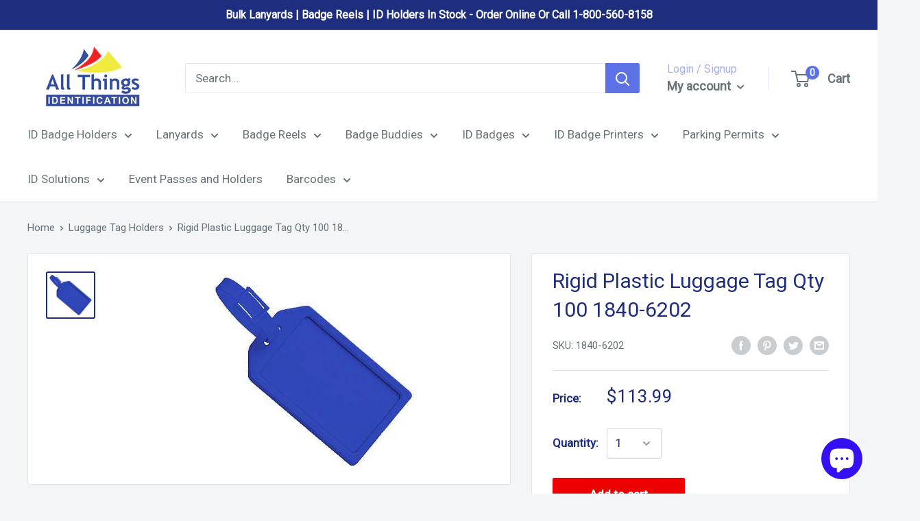

--- FILE ---
content_type: application/javascript
request_url: https://www.shopperapproved.com/widgets/testimonial/3.0/9571.js
body_size: 9849
content:

var sa_widget_overall = '4.7';
var sa_widget_overallcount = '1023';
var dark_logo = 'https://www.shopperapproved.com/widgets/images/widgetfooter-darklogo-eng.png';
var darknarrow_logo = 'https://www.shopperapproved.com/widgets/images/widgetfooter-darknarrow-eng.png';
var white_logo = 'https://www.shopperapproved.com/widgets/images/widgetfooter-whitelogo-eng.png';
var whitenarrow_logo = 'https://www.shopperapproved.com/widgets/images/widgetfooter-whitenarrow-eng.png';
var colorized_logo = 'https://www.shopperapproved.com/widgets/images/widgetfooter-darklogo-eng-colorized.png';

//Cached 2026-01-20 01:23:49

sa_id = '9571';
sa_widget_contents = [{"name":"<span class=\"sa_displayname sa_anonymous\">A Reviewer<\/span>","date":"08 Jul 2025","stars":"5.0","link":"https:\/\/www.shopperapproved.com\/reviews\/AllThingsId?reviewid=202851082","comments":"    Great.\n    "},{"name":"<span class=\"sa_displayname\">Frances O.<\/span>","date":"21 Apr 2025","stars":"5.0","link":"https:\/\/www.shopperapproved.com\/reviews\/AllThingsId?reviewid=198839807","comments":"    Nice and fast shopping experience\n    "},{"name":"<span class=\"sa_displayname\">Zone A.<\/span>","date":"27 Mar 2025","stars":"5.0","link":"https:\/\/www.shopperapproved.com\/reviews\/AllThingsId?reviewid=197487764","comments":"    Very easy to use! I hope the delivery is a positive experience as well!\n    "},{"name":"<span class=\"sa_displayname\">Alan<\/span>","date":"03 Mar 2025","stars":"5.0","link":"https:\/\/www.shopperapproved.com\/reviews\/AllThingsId?reviewid=196108054","comments":"    Very competitive pricing. GREAT shipping price.\n    "},{"name":"<span class=\"sa_displayname\">Lourdes M.<\/span>","date":"15 Jan 2025","stars":"5.0","link":"https:\/\/www.shopperapproved.com\/reviews\/AllThingsId?reviewid=193627683","comments":"    Easy to locate items needed\n    "},{"name":"<span class=\"sa_displayname\">domonique W.<\/span>","date":"10 Jan 2025","stars":"5.0","link":"https:\/\/www.shopperapproved.com\/reviews\/AllThingsId?reviewid=192729677","comments":"    Great service and the product was awesome.\n    "},{"name":"<span class=\"sa_displayname sa_anonymous\">A Reviewer<\/span>","date":"19 Oct 2024","stars":"5.0","link":"https:\/\/www.shopperapproved.com\/reviews\/AllThingsId?reviewid=188907462","comments":"    Great\n    "},{"name":"<span class=\"sa_displayname sa_anonymous\">A Reviewer<\/span>","date":"04 Jun 2024","stars":"5.0","link":"https:\/\/www.shopperapproved.com\/reviews\/AllThingsId?reviewid=182054954","comments":"    I was looking for a unique hole punch for my business, and you had exactly what I was looking for.   It was fast, easy and if it works out like I think it will, I will definitely purchase from you again.\n    "},{"name":"<span class=\"sa_displayname\">Donna M.<\/span>","date":"20 Apr 2024","stars":"5.0","link":"https:\/\/www.shopperapproved.com\/reviews\/AllThingsId?reviewid=179628094","comments":"    easy access to site\n    "},{"name":"<span class=\"sa_displayname\">Daniel G.<\/span>","date":"10 Jul 2023","stars":"5.0","link":"https:\/\/www.shopperapproved.com\/reviews\/AllThingsId?reviewid=164529887","comments":"    The customer service rep on the telephone was extremely kind and helpful!\n    "},{"name":"<span class=\"sa_displayname\">Cerafin C.<\/span>","date":"18 Mar 2023","stars":"5.0","link":"https:\/\/www.shopperapproved.com\/reviews\/AllThingsId?reviewid=158363188","comments":"    It took a while, but I was provided order updates at reasonable times.  Product delivered was better than expected.  Thank you for the great Customer Advocacy!\n    "},{"name":"<span class=\"sa_displayname sa_anonymous\">A Reviewer<\/span>","date":"10 Mar 2023","stars":"5.0","link":"https:\/\/www.shopperapproved.com\/reviews\/AllThingsId?reviewid=157854947","comments":"    Thank you!\n    "},{"name":"<span class=\"sa_displayname sa_anonymous\">A Reviewer<\/span>","date":"21 Nov 2022","stars":"5.0","link":"https:\/\/www.shopperapproved.com\/reviews\/AllThingsId?reviewid=151267152","comments":"    Always willing and able to answer any question I may have.\n    "},{"name":"<span class=\"sa_displayname sa_anonymous\">A Reviewer<\/span>","date":"07 Nov 2022","stars":"5.0","link":"https:\/\/www.shopperapproved.com\/reviews\/AllThingsId?reviewid=150368136","comments":"    Always easy ordering!\n    "},{"name":"<span class=\"sa_displayname\">Debbie J.<\/span><span class=\"sa_location\">- <span class=\"sa_stateprov\">Connecticut<\/span>, <span class=\"sa_country\">united states<\/span><\/span>","date":"06 Oct 2022","stars":"5.0","link":"https:\/\/www.shopperapproved.com\/reviews\/AllThingsId?reviewid=147430247","comments":"    The ease in which to place order.  Received my order quickly.\n    "},{"name":"<span class=\"sa_displayname sa_anonymous\">A Reviewer<\/span>","date":"23 Sep 2022","stars":"5.0","link":"https:\/\/www.shopperapproved.com\/reviews\/AllThingsId?reviewid=147566331","comments":"    was easy to order\n    "},{"name":"<span class=\"sa_displayname\">glenn B.<\/span>","date":"05 Aug 2022","stars":"5.0","link":"https:\/\/www.shopperapproved.com\/reviews\/AllThingsId?reviewid=144307754","comments":"    simply and easy.\n    "},{"name":"<span class=\"sa_displayname\">Anaheeta M.<\/span>","date":"14 Jul 2022","stars":"5.0","link":"https:\/\/www.shopperapproved.com\/reviews\/AllThingsId?reviewid=142927891","comments":"    Fantastic customer service! Lisa Lane is amazing to work with.\n    "},{"name":"<span class=\"sa_displayname sa_anonymous\">A Reviewer<\/span>","date":"06 Jul 2022","stars":"5.0","link":"https:\/\/www.shopperapproved.com\/reviews\/AllThingsId?reviewid=142424094","comments":"    super fast service\n    "},{"name":"<span class=\"sa_displayname\">Roger S.<\/span><span class=\"sa_location\">- <span class=\"sa_stateprov\">North Carolina <\/span>, <span class=\"sa_country\">united states<\/span><\/span>","date":"26 Jun 2022","stars":"5.0","link":"https:\/\/www.shopperapproved.com\/reviews\/AllThingsId?reviewid=140938205","comments":"    Very Happy!!!\n    "},{"name":"<span class=\"sa_displayname\">roger S.<\/span>","date":"13 Jun 2022","stars":"5.0","link":"https:\/\/www.shopperapproved.com\/reviews\/AllThingsId?reviewid=141061562","comments":"    Wonderful!!!\n    "},{"name":"<span class=\"sa_displayname sa_anonymous\">A Reviewer<\/span>","date":"10 Jun 2022","stars":"5.0","link":"https:\/\/www.shopperapproved.com\/reviews\/AllThingsId?reviewid=140875207","comments":"    Easy!\n    "},{"name":"<span class=\"sa_displayname sa_anonymous\">A Reviewer<\/span>","date":"07 Jun 2022","stars":"5.0","link":"https:\/\/www.shopperapproved.com\/reviews\/AllThingsId?reviewid=140678275","comments":"    Easy ordering\n    "},{"name":"<span class=\"sa_displayname sa_anonymous\">A Reviewer<\/span>","date":"06 May 2022","stars":"5.0","link":"https:\/\/www.shopperapproved.com\/reviews\/AllThingsId?reviewid=138746874","comments":"    Easy\n    "},{"name":"<span class=\"sa_displayname\">John D.<\/span>","date":"20 Apr 2022","stars":"5.0","link":"https:\/\/www.shopperapproved.com\/reviews\/AllThingsId?reviewid=136921598","comments":"    Always great work and delivered quickly. Thank you!\n    "},{"name":"<span class=\"sa_displayname\">Leza<\/span>","date":"26 Jan 2022","stars":"5.0","link":"https:\/\/www.shopperapproved.com\/reviews\/AllThingsId?reviewid=132723068","comments":"    Great customer service, able to answer all of our questions. Quick response and turnaround of product.\n    "},{"name":"<span class=\"sa_displayname\">Carl R.<\/span>","date":"14 Jan 2022","stars":"5.0","link":"https:\/\/www.shopperapproved.com\/reviews\/AllThingsId?reviewid=132045644","comments":"    Great service on initial order.  Convenient proof approval and payment processing.\n    "},{"name":"<span class=\"sa_displayname\">Edwin<\/span>","date":"14 Jan 2022","stars":"5.0","link":"https:\/\/www.shopperapproved.com\/reviews\/AllThingsId?reviewid=132081154","comments":"    Fast shipping and friendly staff\n    "},{"name":"<span class=\"sa_displayname sa_anonymous\">A Reviewer<\/span>","date":"30 Dec 2021","stars":"5.0","link":"https:\/\/www.shopperapproved.com\/reviews\/AllThingsId?reviewid=131259690","comments":"    Lisa is so kind and helpful!  I truly appreciate her help, always.\n    "},{"name":"<span class=\"sa_displayname\">Lourdes M.<\/span>","date":"09 Dec 2021","stars":"5.0","link":"https:\/\/www.shopperapproved.com\/reviews\/AllThingsId?reviewid=130041239","comments":"    Site is very easy to use and make purchases\n    "},{"name":"<span class=\"sa_displayname\">Lourdes A.<\/span>","date":"15 Nov 2021","stars":"5.0","link":"https:\/\/www.shopperapproved.com\/reviews\/AllThingsId?reviewid=128410393","comments":"    Easy to locate what I was looking for\n    "},{"name":"<span class=\"sa_displayname\">Joseph M.<\/span>","date":"11 Nov 2021","stars":"5.0","link":"https:\/\/www.shopperapproved.com\/reviews\/AllThingsId?reviewid=128174173","comments":"    So far so good\n    "},{"name":"<span class=\"sa_displayname\">Nikki C.<\/span>","date":"01 Nov 2021","stars":"5.0","link":"https:\/\/www.shopperapproved.com\/reviews\/AllThingsId?reviewid=127675949","comments":"    Such an easy purchasing process.\n    "},{"name":"<span class=\"sa_displayname sa_anonymous\">A Reviewer<\/span>","date":"28 Sep 2021","stars":"5.0","link":"https:\/\/www.shopperapproved.com\/reviews\/AllThingsId?reviewid=125948955","comments":"    Quick, friendly service for years!\n    "},{"name":"<span class=\"sa_displayname\">Jocelyn M.<\/span>","date":"16 Sep 2021","stars":"5.0","link":"https:\/\/www.shopperapproved.com\/reviews\/AllThingsId?reviewid=125266900","comments":"    Shopping and ordering was a breeze\n    "},{"name":"<span class=\"sa_displayname\">Whitney<\/span><span class=\"sa_location\">- <span class=\"sa_stateprov\">CO<\/span>, <span class=\"sa_country\">United States<\/span><\/span>","date":"09 Sep 2021","stars":"5.0","link":"https:\/\/www.shopperapproved.com\/reviews\/AllThingsId?reviewid=124002732","comments":"    Quick response from a All Things ID rep when asked about the product and whether it was in stock and available to ship right away.<br><br>I also got a quick response from a representative when asked about the shipment of the product after I placed my order; very appreciative.\n    "},{"name":"<span class=\"sa_displayname sa_anonymous\">A Reviewer<\/span>","date":"27 Aug 2021","stars":"5.0","link":"https:\/\/www.shopperapproved.com\/reviews\/AllThingsId?reviewid=124061205","comments":"    The customer service is outstanding.\n    "},{"name":"<span class=\"sa_displayname\">Tom P.<\/span><span class=\"sa_location\">- <span class=\"sa_stateprov\">SC<\/span>, <span class=\"sa_country\">United States<\/span><\/span>","date":"25 Aug 2021","stars":"5.0","link":"https:\/\/www.shopperapproved.com\/reviews\/AllThingsId?reviewid=123051330","comments":"    SUPER QUICK!! Lisa was super-nice and very responsive with great attention to detail.\n    "},{"name":"<span class=\"sa_displayname\">karen W.<\/span>","date":"24 Aug 2021","stars":"5.0","link":"https:\/\/www.shopperapproved.com\/reviews\/AllThingsId?reviewid=123854737","comments":"    I really appreciate all of the help Lisa gave me.\n    "},{"name":"<span class=\"sa_displayname\">Gary S.<\/span>","date":"19 Aug 2021","stars":"5.0","link":"https:\/\/www.shopperapproved.com\/reviews\/AllThingsId?reviewid=123544929","comments":"    Excellent shopping experience.  Website is easily navigated, simple and quick.  Follow up Email from Lisa was a nice touch.\n    "},{"name":"<span class=\"sa_displayname\">Brittany H.<\/span>","date":"18 Aug 2021","stars":"5.0","link":"https:\/\/www.shopperapproved.com\/reviews\/AllThingsId?reviewid=123514810","comments":"    Lisa has been so responsive and helpful with our order!\n    "},{"name":"<span class=\"sa_displayname\">Lis B.<\/span>","date":"06 Aug 2021","stars":"5.0","link":"https:\/\/www.shopperapproved.com\/reviews\/AllThingsId?reviewid=122766173","comments":"    Easy to order and many options\n    "},{"name":"<span class=\"sa_displayname\">buyer<\/span><span class=\"sa_location\">- <span class=\"sa_stateprov\">MN<\/span>, <span class=\"sa_country\">United States<\/span><\/span>","date":"05 Aug 2021","stars":"5.0","link":"https:\/\/www.shopperapproved.com\/reviews\/AllThingsId?reviewid=121837874","comments":"    Lisa is excellent to work with at All Things Identification\n    "},{"name":"<span class=\"sa_displayname\">yim M.<\/span>","date":"05 Aug 2021","stars":"5.0","link":"https:\/\/www.shopperapproved.com\/reviews\/AllThingsId?reviewid=122669368","comments":"    great website\n    "},{"name":"<span class=\"sa_displayname sa_anonymous\">A Reviewer<\/span>","date":"16 Jul 2021","stars":"5.0","link":"https:\/\/www.shopperapproved.com\/reviews\/AllThingsId?reviewid=121479573","comments":"    Easy to navigate and order.  Lisa Lane has been SO very patient and helpful!\n    "},{"name":"<span class=\"sa_displayname\">Martin<\/span>","date":"12 Jul 2021","stars":"5.0","link":"https:\/\/www.shopperapproved.com\/reviews\/AllThingsId?reviewid=121242891","comments":"    Lisa was very helpful and very friendly.\n    "},{"name":"<span class=\"sa_displayname\">Tammy<\/span>","date":"06 Jul 2021","stars":"5.0","link":"https:\/\/www.shopperapproved.com\/reviews\/AllThingsId?reviewid=119996712","comments":"    Staff is so very helpful!\n    "},{"name":"<span class=\"sa_displayname\">Indiana J.<\/span>","date":"25 Jun 2021","stars":"5.0","link":"https:\/\/www.shopperapproved.com\/reviews\/AllThingsId?reviewid=120215877","comments":"    I have used these Lamination fishing Tags for events with lanyards.  7 mil is just right.  Not to thick, not to flimsy.  Service is great and so are the useful hardware.\n    "},{"name":"<span class=\"sa_displayname\">Lisa T.<\/span>","date":"18 Jun 2021","stars":"5.0","link":"https:\/\/www.shopperapproved.com\/reviews\/AllThingsId?reviewid=119823117","comments":"    Responses to my email questions have been super quick!  I received a quote quickly and the checkout process was great!  I would definitely recommend All Things Identification!\n    "},{"name":"<span class=\"sa_displayname\">Kathy K.<\/span><span class=\"sa_location\">- <span class=\"sa_stateprov\">WI<\/span>, <span class=\"sa_country\">United States<\/span><\/span>","date":"14 May 2021","stars":"5.0","link":"https:\/\/www.shopperapproved.com\/reviews\/AllThingsId?reviewid=116762706","comments":"    Once I knew what item I needed; it was easy\n    "},{"name":"<span class=\"sa_displayname\">Julie P.<\/span>","date":"30 Apr 2021","stars":"5.0","link":"https:\/\/www.shopperapproved.com\/reviews\/AllThingsId?reviewid=116758911","comments":"    Great Service.  I needed my ordered expedited and someone reached out right away, I gave my shipper # and they confirmed back that it would ship as requested.  Thank you!\n    "},{"name":"<span class=\"sa_displayname\">Patrick T.<\/span>","date":"12 Apr 2021","stars":"5.0","link":"https:\/\/www.shopperapproved.com\/reviews\/AllThingsId?reviewid=115471417","comments":"    Allways fast and easy and the servcie is fantastic. We use All Things for all of our ID badge needs.\n    "},{"name":"<span class=\"sa_displayname\">Maria K.<\/span>","date":"09 Apr 2021","stars":"5.0","link":"https:\/\/www.shopperapproved.com\/reviews\/AllThingsId?reviewid=115247987","comments":"    Easy to use website. So many unique choices! I was happy to find what I was looking for to help improve my business.\n    "},{"name":"<span class=\"sa_displayname\">Tania H.<\/span>","date":"10 Mar 2021","stars":"5.0","link":"https:\/\/www.shopperapproved.com\/reviews\/AllThingsId?reviewid=113062827","comments":"    The Customer Service with All things ID is awesome!!!! Always very helpful and they have a quick Response time.  We Always Receive the requested orders next day service.\n    "},{"name":"<span class=\"sa_displayname\">Margie<\/span>","date":"11 Feb 2021","stars":"5.0","link":"https:\/\/www.shopperapproved.com\/reviews\/AllThingsId?reviewid=111092493","comments":"    Super Easy on line shopping & pay.\n    "},{"name":"<span class=\"sa_displayname\">David H.<\/span>","date":"03 Feb 2021","stars":"5.0","link":"https:\/\/www.shopperapproved.com\/reviews\/AllThingsId?reviewid=110586140","comments":"    Great, Lisa does a very good job of dealing with people.\n    "},{"name":"<span class=\"sa_displayname\">April G.<\/span>","date":"01 Feb 2021","stars":"5.0","link":"https:\/\/www.shopperapproved.com\/reviews\/AllThingsId?reviewid=109493005","comments":"    Just received my custom hole punch, and it is exactly what I wanted... we are using it for our loyalty card program and it is perfect!\n    "},{"name":"<span class=\"sa_displayname\">Amanda M.<\/span>","date":"30 Dec 2020","stars":"5.0","link":"https:\/\/www.shopperapproved.com\/reviews\/AllThingsId?reviewid=108316165","comments":"    fast and easy\n    "},{"name":"<span class=\"sa_displayname sa_anonymous\">A Reviewer<\/span>","date":"16 Dec 2020","stars":"5.0","link":"https:\/\/www.shopperapproved.com\/reviews\/AllThingsId?reviewid=107276595","comments":"    They have kept me in the loop with the status and delivery, which is very much appreciated.\n    "},{"name":"<span class=\"sa_displayname\">juan G.<\/span>","date":"01 Nov 2020","stars":"5.0","link":"https:\/\/www.shopperapproved.com\/reviews\/AllThingsId?reviewid=103034893","comments":"    Fast and easy as a first time customer\n    "},{"name":"<span class=\"sa_displayname\">Tracy T.<\/span>","date":"20 Oct 2020","stars":"5.0","link":"https:\/\/www.shopperapproved.com\/reviews\/AllThingsId?reviewid=102125090","comments":"    There was no place for me to enter our Tax Exempt Number - I placed this information in the note section\n    "},{"name":"<span class=\"sa_displayname\">Ron R.<\/span>","date":"16 Oct 2020","stars":"5.0","link":"https:\/\/www.shopperapproved.com\/reviews\/AllThingsId?reviewid=101798765","comments":"    Fast and easy\n    "},{"name":"<span class=\"sa_displayname\">Miranda N.<\/span><span class=\"sa_location\">- <span class=\"sa_stateprov\">ME<\/span>, <span class=\"sa_country\">United States<\/span><\/span>","date":"15 Oct 2020","stars":"5.0","link":"https:\/\/www.shopperapproved.com\/reviews\/AllThingsId?reviewid=99636907","comments":"    This was easy, I'll see how well the process continues.\n    "},{"name":"<span class=\"sa_displayname\">Shereen N.<\/span>","date":"09 Oct 2020","stars":"5.0","link":"https:\/\/www.shopperapproved.com\/reviews\/AllThingsId?reviewid=100070163","comments":"    Your web site was really easy to use and made all the decisions easy to read!\n    "},{"name":"<span class=\"sa_displayname sa_anonymous\">A Reviewer<\/span>","date":"07 Oct 2020","stars":"5.0","link":"https:\/\/www.shopperapproved.com\/reviews\/AllThingsId?reviewid=101086507","comments":"    It was easy.\n    "},{"name":"<span class=\"sa_displayname\">Rhonda<\/span><span class=\"sa_location\">- <span class=\"sa_stateprov\">OH<\/span>, <span class=\"sa_country\">United States<\/span><\/span>","date":"03 Oct 2020","stars":"5.0","link":"https:\/\/www.shopperapproved.com\/reviews\/AllThingsId?reviewid=99710188","comments":"    Second time ordering..very impressed the first time. <br>Same experience the second time<br>..nice quality..great packaging..quick ship!!?\n    "},{"name":"<span class=\"sa_displayname\">Nancy D.<\/span>","date":"03 Oct 2020","stars":"5.0","link":"https:\/\/www.shopperapproved.com\/reviews\/AllThingsId?reviewid=100807390","comments":"    It was quick and easy.\n    "},{"name":"<span class=\"sa_displayname\">Neri G.<\/span>","date":"03 Oct 2020","stars":"5.0","link":"https:\/\/www.shopperapproved.com\/reviews\/AllThingsId?reviewid=100770561","comments":"    Fast and covenant.\n    "},{"name":"<span class=\"sa_displayname\">Paula<\/span>","date":"03 Oct 2020","stars":"5.0","link":"https:\/\/www.shopperapproved.com\/reviews\/AllThingsId?reviewid=100780773","comments":"    Shop is easy, delivery is key\n    "},{"name":"<span class=\"sa_displayname\">Patrick S.<\/span>","date":"30 Sep 2020","stars":"5.0","link":"https:\/\/www.shopperapproved.com\/reviews\/AllThingsId?reviewid=100535240","comments":"    Always great servcie could not be more pleased with the servic and quality.\n    "},{"name":"<span class=\"sa_displayname sa_anonymous\">A Reviewer<\/span>","date":"30 Sep 2020","stars":"5.0","link":"https:\/\/www.shopperapproved.com\/reviews\/AllThingsId?reviewid=100538401","comments":"    Ok\n    "},{"name":"<span class=\"sa_displayname\">Catherine V.<\/span>","date":"30 Sep 2020","stars":"5.0","link":"https:\/\/www.shopperapproved.com\/reviews\/AllThingsId?reviewid=100537967","comments":"    Laura was very helpful on the phone with answering questions.\n    "},{"name":"<span class=\"sa_displayname\">Chris P.<\/span>","date":"29 Sep 2020","stars":"5.0","link":"https:\/\/www.shopperapproved.com\/reviews\/AllThingsId?reviewid=100463453","comments":"    good\n    "},{"name":"<span class=\"sa_displayname\">Rose<\/span>","date":"29 Sep 2020","stars":"5.0","link":"https:\/\/www.shopperapproved.com\/reviews\/AllThingsId?reviewid=100466191","comments":"    The site is very easy to navigate and I found exactly what I needed for my small company.\n    "},{"name":"<span class=\"sa_displayname\">Diane Y.<\/span>","date":"25 Sep 2020","stars":"5.0","link":"https:\/\/www.shopperapproved.com\/reviews\/AllThingsId?reviewid=100155042","comments":"    Easy to place order - found just what we needed.\n    "},{"name":"<span class=\"sa_displayname\">Ephraim S.<\/span>","date":"10 Sep 2020","stars":"5.0","link":"https:\/\/www.shopperapproved.com\/reviews\/AllThingsId?reviewid=99033248","comments":"    great website, easy to navigate.\n    "},{"name":"<span class=\"sa_displayname\">Dorothea A.<\/span><span class=\"sa_location\">- <span class=\"sa_stateprov\">VA<\/span>, <span class=\"sa_country\">United States<\/span><\/span>","date":"28 Aug 2020","stars":"5.0","link":"https:\/\/www.shopperapproved.com\/reviews\/AllThingsId?reviewid=96796702","comments":"    Fast and easy to shop and check out\n    "},{"name":"<span class=\"sa_displayname\">Greg K.<\/span>","date":"26 Aug 2020","stars":"5.0","link":"https:\/\/www.shopperapproved.com\/reviews\/AllThingsId?reviewid=92867565","comments":"    Good\n    "},{"name":"<span class=\"sa_displayname\">Lis B.<\/span>","date":"25 Aug 2020","stars":"5.0","link":"https:\/\/www.shopperapproved.com\/reviews\/AllThingsId?reviewid=97669382","comments":"    I had a little trouble putting items in my cart.  Other than that, everything was fine.\n    "},{"name":"<span class=\"sa_displayname\">theresa P.<\/span><span class=\"sa_location\">- <span class=\"sa_stateprov\">PA<\/span>, <span class=\"sa_country\">United States<\/span><\/span>","date":"20 Aug 2020","stars":"5.0","link":"https:\/\/www.shopperapproved.com\/reviews\/AllThingsId?reviewid=96090641","comments":"    website easy to navigate\n    "},{"name":"<span class=\"sa_displayname\">theresa<\/span>","date":"18 Aug 2020","stars":"5.0","link":"https:\/\/www.shopperapproved.com\/reviews\/AllThingsId?reviewid=97068278","comments":"    this is my 2nd order and its been great\n    "},{"name":"<span class=\"sa_displayname\">janice A.<\/span>","date":"18 Aug 2020","stars":"5.0","link":"https:\/\/www.shopperapproved.com\/reviews\/AllThingsId?reviewid=97107103","comments":"    it was easy and fast\n    "},{"name":"<span class=\"sa_displayname sa_anonymous\">A Reviewer<\/span>","date":"17 Aug 2020","stars":"5.0","link":"https:\/\/www.shopperapproved.com\/reviews\/AllThingsId?reviewid=97006379","comments":"    Great and easy ordering process!\n    "},{"name":"<span class=\"sa_displayname\">Merrie J.<\/span>","date":"17 Aug 2020","stars":"5.0","link":"https:\/\/www.shopperapproved.com\/reviews\/AllThingsId?reviewid=97029357","comments":"    Very quick and efficient in getting orders shipped and very pleasing to work with.\n    "},{"name":"<span class=\"sa_displayname\">Linda B.<\/span>","date":"14 Aug 2020","stars":"5.0","link":"https:\/\/www.shopperapproved.com\/reviews\/AllThingsId?reviewid=95673069","comments":"    easy, very good.\n    "},{"name":"<span class=\"sa_displayname sa_anonymous\">A Reviewer<\/span>","date":"13 Aug 2020","stars":"5.0","link":"https:\/\/www.shopperapproved.com\/reviews\/AllThingsId?reviewid=96699710","comments":"    Shipping was fast, product is great, I'm back getting 3 more cases.  I didn't notice at first that items that weren't available had Pre-order rather than Add to cart, that confused me for a moment.\n    "},{"name":"<span class=\"sa_displayname\">Trenace H.<\/span><span class=\"sa_location\">- <span class=\"sa_stateprov\">AR<\/span>, <span class=\"sa_country\">United States<\/span><\/span>","date":"12 Aug 2020","stars":"5.0","link":"https:\/\/www.shopperapproved.com\/reviews\/AllThingsId?reviewid=95485573","comments":"    EASY TO ORDER AND FAST SHIPPING\n    "},{"name":"<span class=\"sa_displayname\">Kathy R.<\/span>","date":"10 Aug 2020","stars":"5.0","link":"https:\/\/www.shopperapproved.com\/reviews\/AllThingsId?reviewid=95269181","comments":"    Super simple ordering\n    "},{"name":"<span class=\"sa_displayname\">Tracy D.<\/span>","date":"06 Aug 2020","stars":"5.0","link":"https:\/\/www.shopperapproved.com\/reviews\/AllThingsId?reviewid=96088549","comments":"    Very easy to place my order. I didn't have to leave my home to go shopping for what I needed for work.\n    "},{"name":"<span class=\"sa_displayname sa_anonymous\">A Reviewer<\/span>","date":"03 Aug 2020","stars":"5.0","link":"https:\/\/www.shopperapproved.com\/reviews\/AllThingsId?reviewid=95880716","comments":"    Easy to order\n    "},{"name":"<span class=\"sa_displayname sa_anonymous\">A Reviewer<\/span>","date":"01 Aug 2020","stars":"5.0","link":"https:\/\/www.shopperapproved.com\/reviews\/AllThingsId?reviewid=95699794","comments":"    So Far So Good! Will wait until I get my order.\n    "},{"name":"<span class=\"sa_displayname sa_anonymous\">A Reviewer<\/span>","date":"27 Jul 2020","stars":"5.0","link":"https:\/\/www.shopperapproved.com\/reviews\/AllThingsId?reviewid=95284073","comments":"    quick, easy check out\n    "},{"name":"<span class=\"sa_displayname\">Tionne P.<\/span>","date":"21 Jul 2020","stars":"5.0","link":"https:\/\/www.shopperapproved.com\/reviews\/AllThingsId?reviewid=94795405","comments":"    very helpful with what I was looking for.\n    "},{"name":"<span class=\"sa_displayname\">Liz D.<\/span>","date":"17 Jul 2020","stars":"5.0","link":"https:\/\/www.shopperapproved.com\/reviews\/AllThingsId?reviewid=94511666","comments":"    Quick and easy .. Hopefully the product come a quick.. LOL\n    "},{"name":"<span class=\"sa_displayname\">Jimmy H.<\/span>","date":"30 Apr 2020","stars":"5.0","link":"https:\/\/www.shopperapproved.com\/reviews\/AllThingsId?reviewid=88159573","comments":"    Fast and very easy to order.\n    "},{"name":"<span class=\"sa_displayname sa_anonymous\">A Reviewer<\/span>","date":"28 Apr 2020","stars":"5.0","link":"https:\/\/www.shopperapproved.com\/reviews\/AllThingsId?reviewid=87994198","comments":"    quick and easy\n    "},{"name":"<span class=\"sa_displayname\">Grant G.<\/span>","date":"22 Jul 2019","stars":"5.0","link":"https:\/\/www.shopperapproved.com\/reviews\/AllThingsId?reviewid=70085209","comments":"    Easy site to navigate\n    "},{"name":"<span class=\"sa_displayname\">Carole M.<\/span><span class=\"sa_location\">- <span class=\"sa_stateprov\">NY<\/span>, <span class=\"sa_country\">United States<\/span><\/span>","date":"21 Jun 2019","stars":"5.0","link":"https:\/\/www.shopperapproved.com\/reviews\/AllThingsId?reviewid=67904774","comments":"    Worked very well - but would have been even better if there was a link to \"reorder\" in my previous order from 2017\n    "},{"name":"<span class=\"sa_displayname\">Rand M.<\/span>","date":"21 Jun 2019","stars":"5.0","link":"https:\/\/www.shopperapproved.com\/reviews\/AllThingsId?reviewid=68561876","comments":"    Great selection to choose from\n    "},{"name":"<span class=\"sa_displayname\">MARIA Q.<\/span>","date":"07 Jun 2019","stars":"5.0","link":"https:\/\/www.shopperapproved.com\/reviews\/AllThingsId?reviewid=67871441","comments":"    I LOVE THE EXPERIENCE!\n    "}];
sa_css = '.sa_rounded .sa_review { -moz-border-radius: 10px !important; -webkit-border-radius: 10px !important; -khtml-border-radius: 10px !important; border-radius: 10px !important; } .sa_topborder .sa_review { border-width: 1px 0 0 0 !important; } .sa_noborder .sa_review { border-width: 0 !important; } .sa_bgWhite .sa_review { background-color: #ffffff; } .sa_bgBlack .sa_review { background-color: #000000; } .sa_bgBlue .sa_review { background-color: #012847; } .sa_bgGray .sa_review { background-color: #ebebeb; } .sa_bgRed .sa_review { background-color: #780001; } .sa_bgGreen .sa_review { background-color: #185a1c; } .sa_bgGold .sa_review { background-color: #b77105; } .sa_colorWhite .sa_review { color: #ffffff; } .sa_colorBlack .sa_review { color: #000000; } .sa_colorBlue .sa_review { color: #012847; } .sa_colorGray .sa_review { color: #808080; } .sa_borderWhite .sa_review { border: #ffffff solid 1px; } .sa_borderBlack .sa_review { border: #000000 solid 1px; } .sa_borderBlue .sa_review { border: #012847 solid 1px; } .sa_borderGray .sa_review { border: #ebebeb solid 1px; } .sa_displayname { font-weight: bold; padding-right: .5em; } .sa_info { width: 150px; font-size: 14px; padding: 0 12px 12px 0; overflow: hidden; } .sa_name { white-space: nowrap; overflow: hidden; text-overflow: ellipsis; } .sa_wide .sa_name { white-space: inherit; overflow: auto; text-overflow: none; } .sa_comments { background-color: inherit !important; overflow: hidden; position: relative; line-height: 1.2em; padding: 0 !important; } .sa_comments:before { background-color: inherit; bottom: 0; position: absolute; right: 0; content: \'\\2026\'; } .sa_comments:after{ content: \'\'; background-color: inherit; position: absolute; height: 100px; width: 100%; z-index: 1; } .sa_wide .sa_info { float: left; height: 90px; } .sa_wide .sa_comments { text-align: left; } .sa_review { clear: both; padding: 1em !important; height: 160px; overflow: hidden; margin: 2px; cursor: pointer; } .sa_review span { display: inline !important; } .sa_review span.sa_star { display: inline-block !important; } .sa_wide .sa_review { height: auto; overflow: auto; } .sa_star { cursor:pointer; /*background: url(\"https://www.shopperapproved.com/widgets/widgetstar.png\") no-repeat;*/ background: url(\"https://www.shopperapproved.com/thankyou/simplestar.png\") no-repeat; width: 24px; height: 24px; display: inline-block !important; padding-right: 4px; } .sa_activestar { background-position: 0 -24px; } .sa_date { display: none; } .sa_showdate .sa_date { display: block !important; } .sa_narrow { font-size: 11px !important; } .sa_narrow .sa_review { height: 130px; } .sa_narrow .sa_name { font-size: 12px !important; width: 120px !important; } .sa_narrow .sa_date { font-size: 12px !important; width: 120px !important; } /*.sa_narrow .sa_star { background: url(\"https://www.shopperapproved.com/widgets/widgetstar-small.png\") no-repeat !important; width: 18px !important; height: 18px !important; }*/ .sa_narrow .sa_star { background-image: url(\"https://www.shopperapproved.com/thankyou/simplestar.png\") !important; background-repeat: no-repeat !important; transform: scale(.75) !important; width: 26px !important; height: 30px !important; background-size: cover !important; background-position: 0 0; } .sa_narrow .sa_activestar { background-position: 0 -30px; } .sa_activestar_clientside { background-position: 0 -26px !important; } .sa_review120 .sa_review { height: 120px; } .sa_review95 .sa_review { height: 95px; } .sa_hidelocation .sa_location { display: none !important; } .sa_hideimage .sa_widget_footer { display: none !important; } .sa_temp { height: auto !important; overflow: visible !important; } .sa_wide.sa_narrow .sa_review { height: 50px; } .sa_wide.sa_narrow .sa_info { height: 35px; } .sa_wide.sa_narrow .sa_comments { } .sa_table { border: 0; background-color: inherit; } .sa_table tr { background-color: inherit; } .sa_table td { border: 0; background-color: inherit; } .sa_left { width: 150px; vertical-align: top; } .sa_right { vertical-align: top; } .sa_flex .sa_info,.sa_flex .sa_comments,.sa_flex .sa_review { height: auto !important; } .shopperapproved_widget table td { padding: 0 !important; }';

if (typeof(sa_static) == 'undefined')
    sa_static = false;

sa_setCookie = function(c_name,value,exdays)
{
    var exdate=new Date();
    exdate.setDate(exdate.getDate() + exdays);
    var c_value=escape(value) + ((exdays==null) ? "" : "; expires="+exdate.toUTCString())+"; secure";
    document.cookie=c_name + "=" + c_value;
}

sa_getCookie = function(c_name)
{
    var i,x,y,ARRcookies=document.cookie.split(";");
    for (i=0;i<ARRcookies.length;i++)
    {
        x=ARRcookies[i].substr(0,ARRcookies[i].indexOf("="));
        y=ARRcookies[i].substr(ARRcookies[i].indexOf("=")+1);
        x=x.replace(/^\s+|\s+$/g,"");
        if (x==c_name)
        {
            return unescape(y);
        }
    }
    return null;
} 

var sa_index = sa_getCookie('sa_current_view_merchant_'+sa_id);
var sa_product_index = sa_getCookie('sa_current_view_product_'+sa_id);
if (sa_index == null)
    sa_index = 0;
if (sa_product_index == null)
    sa_product_index = 0;    

function loadStyle(css) {
	
	//Adding roboto font on request for all
	var link = document.createElement('link');
    link.setAttribute('rel', 'stylesheet');
    link.setAttribute('type', 'text/css');
    link.setAttribute('href', 'https://fonts.googleapis.com/css?family=Roboto');
    document.getElementsByTagName('head')[0].appendChild(link);
	/////////////End roboto////////////
    var sastyle = document.createElement('style');
    sastyle.type = 'text/css';
    
    if (typeof(sastyle.styleSheet) != 'undefined' && typeof(sastyle.styleSheet.cssText) != 'undefined') {
        sastyle.styleSheet.cssText = css;   
    }
    else {
        sastyle.innerHTML = css;    
    }
    document.getElementsByTagName('head')[0].appendChild(sastyle);
}

function formatDate(date, format) {
    date = Date.parse(date);
    date = new Date(date);
    var day = date.getDate();
    var year = date.getFullYear();
    var month = date.getMonth();
    
    var longmonth = ['January', 'February', 'March', 'April', 'May', 'June', 'July', 'August', 'September', 'October', 'November', 'December'];
    var shortmonth = ['Jan', 'Feb', 'Mar', 'Apr', 'May', 'Jun', 'Jul', 'Aug', 'Sep', 'Oct', 'Nov', 'Dec'];
    
    switch (format) {
        case 'm/d/Y':
            return sa_pad(month+1, 2) + '/' + sa_pad(day, 2) + '/' + year;
        case 'd/m/Y':
            return sa_pad(day, 2) + '/' + sa_pad(month+1, 2) + '/' + year; 
        case 'j M Y':
            return day + ' ' + shortmonth[month] + ' ' + year;
        case 'F j, Y':
            return longmonth[month] + ' ' + day + ', ' + year;  
        default:
            return day + ' ' + shortmonth[month] + ' ' + year; 
    }  
}

function sa_pad(num, size) {
    var s = num+"";
    while (s.length < size) s = "0" + s;
    return s;
} 

var sa_loop = null;
function sa_loop_go(start) {
    
    if (typeof(sa_interval) == 'undefined') {
        sa_interval = 5000;
    }
    
    if (typeof(sa_loop) != 'undefined' && sa_loop != null)
        clearInterval(sa_loop);    
    if (start)
        sa_loop = window.setTimeout(saLoop, sa_interval);  
}

//http://weblogs.asp.net/joelvarty/archive/2009/05/07/load-jquery-dynamically.aspx
var jQueryScriptOutputted = false;
function initsaJQWidget3(restart) {
    
    if (typeof(restart) === 'undefined')
        restart = false;
    
    //if the jQuery object isn't available
    if (typeof(saJQ) == 'undefined') {

        if (! jQueryScriptOutputted) {
            //only output the script once..
            jQueryScriptOutputted = true;

            //output the script (load it from google api)
            var js = window.document.createElement('script');
            //jquery migration
            typeof(sa_jq_host) == 'undefined' ? sa_jq_host = 'www.shopperapproved.com': sa_jq_host;
            js.src = "//"+sa_jq_host+"/page/js/jquery.noconflict.js";
            // js.src = "//www.shopperapproved.com/page/js/jquery.noconflict.js";
            js.type = 'text/javascript'; 
            document.getElementsByTagName("head")[0].appendChild(js);
        }
        setTimeout(initsaJQWidget3, 50);
    } else { 
        
                
        function startShopperWidget3(first, tries)
        {
            tries = (typeof(tries) == 'undefined') ? 0 : ++tries;
            if (saJQ('div.shopperapproved_widget').length == 0 && tries < 10) {                 
                setTimeout(startShopperWidget3(first, tries), 300);
                return false;
            }
            
            if (typeof(sa_widget_overallcount) != 'undefined') {
                saJQ('.shopperapproved_rating_count').html(sa_widget_overallcount);
                saJQ('.shopperapproved_rating_value').html(sa_widget_overall);
            }
            
            
            if (typeof(first) == 'undefined')
                first = true;
                
            saJQ('a.sa_footer').click( function(e) {
                if (!saJQ(this).parent().siblings('div.shopperapproved_widget').hasClass('sa_hidelinks')) {
                    var nonwin = navigator.appName!='Microsoft Internet Explorer'?'yes':'no';
                    var height = screen.availHeight - 90;
                    var features = 'location='+nonwin+',scrollbars=yes,width=620,height='+height+',menubar=no,toolbar=no';
                    window.open(saJQ(this).prop('href'), 'shopperapproved', features);
                } 
                e.preventDefault();
            });
                                                                
            saJQ('div.shopperapproved_widget').each( function () {
                
                saJQ(this).height('css', '0px');
                
                var countclass = saJQ(this).attr('class').match(/sa_count([0-9]+)/);
                var count = (countclass) ? countclass[1] : 1;
                
                var horizontal = saJQ(this).hasClass('sa_horizontal');

                if (horizontal && saJQ(this).width() < count * 198) {
                    count = Math.floor(saJQ(this).width() / 198);
                    if (count < 1)
                        count = 1;
                }

                if (is_sa_product(this)) {
                    if (sa_product_widget_contents.length < count) {
                        count = sa_product_widget_contents.length;
                    }
                }
                else {
                    if (sa_widget_contents.length < count) {
                        count = sa_widget_contents.length;
                    }
                } 
                
                
                if ((horizontal && saJQ(this).width() / count >= 500) || (!horizontal && saJQ(this).width() >= 500)) {
                    saJQ(this).toggleClass('sa_wide', true);
                }

                var tdpercent = Math.round(100 / count);
                var widgethtml = (horizontal) ? '<table style="width:100%; table-layout: fixed;" cellpadding="5px"><tr>' : ''; 
                for (i=0; i<count; i++) {
                    if (horizontal)
                        widgethtml += '<td style="width:'+tdpercent+'%; vertical-align:top;">';
                    widgethtml += '<div class="sa_review" style="display: none;">';                            
                     
                    widgethtml += '<div class="sa_info"><span style="white-space: nowrap">'
                        + '<span class="sa_star"></span>'
                        + '<span class="sa_star"></span>'
                        + '<span class="sa_star"></span>'
                        + '<span class="sa_star"></span>'
                        + '<span class="sa_star"></span>'
                        + '</span>'
                        + '<div class="sa_name"></div>'
                        + '<div class="sa_date"></div>'
                        + '</div>';
                        
                     widgethtml += '<div class="sa_comments" style="padding-bottom: 10px"></div>';
                     
                     widgethtml += '</div>';
                     if (horizontal)
                        widgethtml += '</td>'; 
                     else
                        widgethtml += '<div style="clear:both;"></div>';                       
                }
                if (horizontal)
                    widgethtml += '</tr></table>';    
                saJQ(this).html(widgethtml);     
            });
            
            saJQ('window').resize( function () {
                var wide = ((saJQ('div.shopperapproved_widget').hasClass('sa_horizontal') && saJQ('div.shopperapproved_widget').width() / count >= 500)
                    || (!saJQ('div.shopperapproved_widget').hasClass('sa_horizontal') && saJQ('div.shopperapproved_widget').width() >= 500));
                saJQ('div.shopperapproved_widget').toggleClass('sa_wide', wide);
            });
            
            saLoop(first);

            if (!sa_static) {
                
                saJQ(' .sa_review').mouseover( function () {
                    sa_loop_go(false);      
                });
                
                saJQ(' .sa_review').mouseout( function () {
                    sa_loop_go(true);        
                });
                
                saJQ(' .sa_review').click( function() {
                    if (saJQ(this).data('link')) {
                        var nonwin=navigator.appName!='Microsoft Internet Explorer'?'yes':'no'; 
                        var certheight=screen.availHeight-90; 
                        window.open(saJQ(this).data('link'), 'shopperapproved', 'location='+nonwin+',scrollbars=yes,width=620,height='+certheight+',menubar=no,toolbar=no');
                    
                    }        
                });
            }     
            
        }
        
        var sa_started = restart;
        saJQ(document).ready( function() {
            if (sa_started) return false;            
            sa_started = true;
            startShopperWidget3();            
        });
        saJQ(window).on('load',function() {
            if (sa_started) return false;
            sa_started = true;
            startShopperWidget3();            
        });
        
        if (restart)
            startShopperWidget3(false);
    } 
    
    
} 

//No ellipses in javascript.

function is_sa_product(parent) {
    return (typeof(sa_product_widget_contents) != 'undefined' && saJQ(parent).hasClass('sa_product'));    
}

//Rotating testimonials            
var sa_html_cache = false;
var sa_widget_group = {};
var sa_reviewcount;
if (typeof(sa_widget_contents) != 'undefined') {
    sa_widget_group['merchant'] = sa_widget_contents;
    sa_reviewcount = sa_widget_contents.length;
}
if (typeof(sa_product_widget_contents) != 'undefined') {
    sa_widget_group['product'] = sa_product_widget_contents;
    sa_reviewcount = sa_product_widget_contents.length;
}
function saLoop(first)
{
    var rnd = Math.random();
    if (typeof(first) != 'undefined') {
        var sa_reviews = saJQ(' .sa_review');
    }
    else {
         var sa_reviews = saJQ('div.shopperapproved_widget .sa_review');
         if (sa_reviews.length == 0)
            sa_reviews = saJQ(' .sa_review'); 
         else
            sa_reviews = saJQ(sa_reviews).not('div.sa_static .sa_review');
            
         if (typeof(sa_product_widget_contents) != 'undefined' && sa_product_widget_contents.length <= 1)
            sa_reviews = saJQ(sa_reviews).not('div.sa_product .sa_review');
    }        
        
    var count = sa_reviews.length;
    var fadetime = (typeof(first) != 'undefined') ? 0 : 500;
    sa_reviews.fadeOut(fadetime, function() {
        var parent = saJQ(this).parents('div.shopperapproved_widget');
        if (!parent.hasClass('sa_static') || typeof(first) != 'undefined')
        {
            if (is_sa_product(parent)) {
                var g = 'product';
                if (typeof(sa_product_index) == 'undefined' || sa_product_index == '' || sa_product_index >= sa_product_widget_contents.length)
                    sa_product_index = 0;
                var gi = sa_product_index;
            }
            else {
                var g = 'merchant';
                if (typeof(sa_index) == 'undefined' || sa_index == '' || sa_index >= sa_widget_contents.length)
                    sa_index = 0;
                var gi = sa_index;
            }
                        
            if (sa_widget_group[g].length == 0)
            {
                saJQ(parent).hide();  
                saJQ(parent).parents(' .sa_container').hide();    
            }
            else
            {                
                saJQ(this).find(' .sa_name').html(sa_widget_group[g][gi]['name']);
                
                if (saJQ(this).parents('div.shopperapproved_widget').hasClass('sa_showdate')) {
                    if ((parent).hasClass('sa_mdY'))
                        format = 'm/d/Y';
                    else if ((parent).hasClass('sa_dmY'))
                        format = 'd/m/Y';
                    else if ((parent).hasClass('sa_FjY'))
                        format = 'F j, Y';
                    else if ((parent).hasClass('sa_jMY'))
                        format = 'j M Y';
                    else
                        format = false;
                    var date = formatDate(sa_widget_group[g][gi]['date'], format);
                    saJQ(this).find(' .sa_date').html(date);
                }                            
                saJQ(this).find(' .sa_comments').html(sa_widget_group[g][gi]['comments']);
                
                //New css
                saJQ(this).find(' .sa_star').toggleClass('sa_activestar', false);
                saJQ(this).find(' .sa_star').slice(0, sa_widget_group[g][gi]['stars']).each( function () {
                    saJQ(this).toggleClass('sa_activestar', true);
                });
                
                //Does it matter if they are there so long?
                // this cookie should be HttpOnly, so it's set from server side, and we can't modify it from JS
                // sa_setCookie('sa_current_view_'+g+'_'+sa_id, parseInt(gi) + 1, 1);
                if (sa_widget_group[g][gi]['link'] && !saJQ(this).parents('div.shopperapproved_widget').hasClass('sa_hidelinks'))
                    saJQ(this).data('link', sa_widget_group[g][gi]['link']);
               
            }
            
            if (is_sa_product(parent)) {    
                sa_product_index++;
                if (sa_product_index >= sa_product_widget_contents.length)
                    sa_product_index = 0;
            }
            else {
                sa_index++;
                if (sa_index >= sa_widget_contents.length)
                    sa_index = 0;    
            }
        }
        
        if (--count == 0) {
            saJQ(' .sa_review').fadeIn(fadetime+200).promise().done( function () {
                if (typeof(first) != 'undefined' && first) {
                    //After everything is run, resize containers so we don't jump at the bottom.
                    saJQ('div.shopperapproved_widget').not(' .sa_flex').not(' .sa_fill').each( function() {
                        
                        
                        
                        if (saJQ(this).height() > 0 && (typeof(sa_adjustheight) == 'undefined' || sa_adjustheight == true)) {
                            var h = saJQ(this).height();
                            if (h < 50)
                                h = 50;
                            saJQ(this).css('height', h + 'px');
                            if (h < 100) {
                                var rh = h - 25;
                                saJQ(' .sa_review').css({'height':rh+'px', 'overflow':'hidden'} );
                            }
                        }  
                        
                          
                    }); 
                    
                    if (!saJQ(parent).hasClass('sa_wide') && saJQ(this).width() > 0) {
                        saJQ(this).find(' .sa_name,.sa_info,.sa_comments').width(saJQ(this).width());
                    }
                    
                    
                    if (saJQ(parent).hasClass('sa_fill')) { 
                        
                        var hdiff;
                        
                        if (saJQ(parent).hasClass('sa_vertical')) {
                            var cclass = saJQ(parent).attr('class').match(/sa_count([0-9]+)/);
                            var c = (cclass) ? cclass[1] : 1;
                            hdiff = ((saJQ(parent).parent().height() - 60)/c ) - 180;
                            while (hdiff < 0 && c > 0) {
                                c--;
                                hdiff = ((saJQ(parent).parent().height() - 60)/c ) - 180;   
                            }
                        }
                        else {
                            hdiff = saJQ(parent).parent().height() - 240;
                        }
                        
                        if (saJQ(parent).hasClass('sa_wide')) {
                            saJQ(this).find(' .sa_info').height(90+hdiff+40);
                            saJQ(this).find(' .sa_comments').height(102+hdiff+40);
                        }
                        else {  
                            saJQ(this).height(160+hdiff);
                        }
                    }
                    else {
                        var last_height = 0; 
                        if (!saJQ(parent).hasClass('sa_wide')) {
                            var c_height =  saJQ(this).height() - saJQ(this).find(' .sa_info').height();
                            var e_height = 1.2 * 2;                                                             //line height
                            saJQ(this).find(' .sa_comments').height(e_height + 'em');
                            c_height -= saJQ(this).find(' .sa_comments').height();
                            while (last_height != saJQ(this).find(' .sa_comments').height() && saJQ(this).find(' .sa_comments').height() < c_height) {
                                e_height += 1.2;
                                saJQ(this).find(' .sa_comments').height(e_height + 'em'); 
                                last_height = saJQ(this).find(' .sa_comments').height();     
                            }
                        }
                        else {
                            var c_height =  saJQ(this).height();
                            var e_height = 1.2 * 2;                                                             //line height
                            saJQ(this).find(' .sa_comments').height(e_height + 'em');
                            c_height -= saJQ(this).find(' .sa_comments').height();
                            while (last_height != saJQ(this).find(' .sa_comments').height() && saJQ(this).find(' .sa_comments').height() < c_height) {
                                e_height += 1.2;
                                saJQ(this).find(' .sa_comments').height(e_height + 'em');  
                                last_height = saJQ(this).find(' .sa_comments').height();    
                            }    
                        }
                        
                    }
                    
                    
                    
                                        
                }    
            }); 
            
            if (!sa_static)
                sa_loop_go(true);  
                
            return false;            
        }
        
    });    
        
}

initsaJQWidget3();

loadStyle(sa_css);

//change the logo based on language
setTimeout(function(){
    var logo =  dark_logo;
    var str = saJQ('.sa_footer img').attr('src');
    if ( typeof(str) != 'undefined' && typeof(str) != null ){
        if (str.indexOf('darknarrow') >= 0){
            logo = darknarrow_logo;
        } else if(str.indexOf('whitenarrow') >= 0){
            logo = whitenarrow_logo;
        } else if(str.indexOf('whitelogo') >= 0){
            logo = white_logo;
        }

        if ((typeof(sa_id) != 'undefined' && sa_id == 28524) || (typeof(sa_siteid) != 'undefined' && sa_siteid == 28524)) {
            logo = colorized_logo;
        }

        saJQ('.sa_footer img').attr('src',logo);
    }
}, 1000);



--- FILE ---
content_type: text/javascript
request_url: https://www.allthingsid.com/cdn/shop/t/7/assets/custom.js?v=90373254691674712701620833417
body_size: -739
content:
//# sourceMappingURL=/cdn/shop/t/7/assets/custom.js.map?v=90373254691674712701620833417
